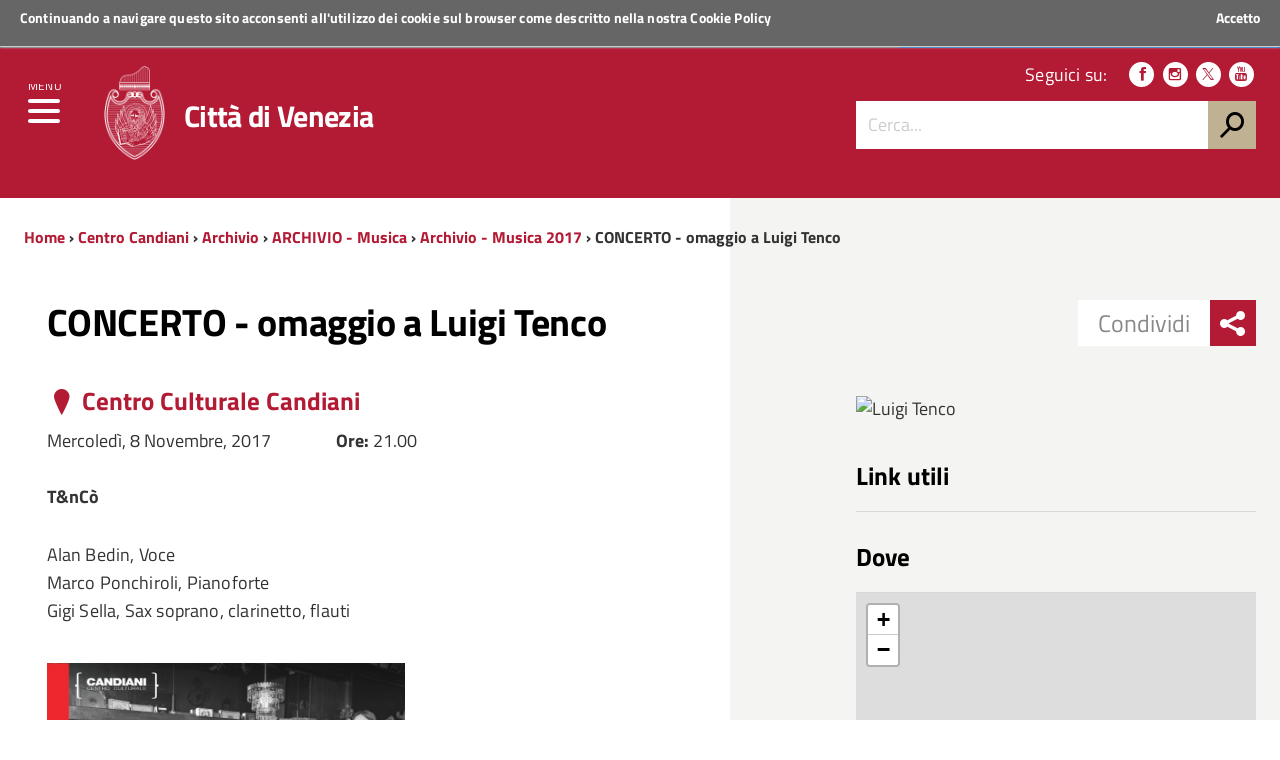

--- FILE ---
content_type: text/html; charset=utf-8
request_url: https://www.comune.venezia.it/it/content/concerto-omaggio-luigi-tenco
body_size: 130183
content:
<!DOCTYPE html>
<!--
'+++++`        .+++++++++++++++       ,::::,        ++++++     .++++,      
'+++++`       .+++++++++++++++     .::::::::::,     ++++++  '+++++++++'   
 +++++;       ++++++++++++++++    ::::::::::::::    ++++++ +++++++++++++  
 ++++++       ++++++++++++++++   ::::::::::::::::   ++++++'+++++++++++++' 
 '+++++       ++++++++++++++++  ,::::::::::::::::,  ++++++++++++.`;++++++ 
 `+++++.     ,++++++++          :::::::    :::::::  +++++++++++     +++++ 
  +++++'     +++++++++          ::::::      ::::::  ++++++++++      +++++ 
  '+++++     +++++++++         `:::::,      .:::::. ++++++++++:           
  `+++++     +++++++++         `:::::        :::::, +++++++++++:          
   +++++:   '+++++++++         `:::::        :::::, +++++++++++++;        
   ++++++   ++++++++++++++++++ `:::::        :::::, ++++++++++++++++`     
   `+++++   ++2016 venis ns+++ `:::::        :::::, ++++++ ++++++++++:   
    +++++`  ++++++++++++++++++ `:::::        :::::, ++++++  ++++++++++++  
    +++++; '++++ +++++++++++++ `:::::        :::::, ++++++    ;++++++++++ 
    .+++++ +++++ +++++         `:::::        :::::, ++++++      .++++++++ 
     +++++ ++++' +++++         `:::::        :::::, ++++++         +++++++
     +++++,++++` +++++         `:::::        :::::, ++++++          ++++++
     ,+++++++++  +++++         `:::::        :::::, ++++++;;;;      ,+++++
      +++++++++  +++++         `:::::        :::::, ++++++++++      ++++++
      ++++++++`  +++++........ `:::::        :::::, +++++++++++,   ;+++++,
      :+++++++   +++++++++++++ `:::::        :::::, +++++++++++++++++++++ 
       +++++++   +++++++++++++ `:::::        :::::, ++++++++++++++++++++` 
       ++++++,   +++++++++++++ `:::::        :::::, ++++++ ++++++++++++`  
       ;+++++    +++++++++++++ `:::::        :::::, ++++++  .++++++++;    
-->
<!--[if lt IE 7]><html class="no-js lt-ie9 lt-ie8 lt-ie7" lang="it"><![endif]-->
<!--[if IE 7]><html class="no-js lt-ie9 lt-ie8" lang="it"><![endif]-->
<!--[if IE 8]><html class="no-js lt-ie9" lang="it"><![endif]-->
<!--[if gt IE 8]><!-->
<html class="no-js" lang="it">
<!--<![endif]-->

<head><script type="text/javascript">try { document.__defineGetter__("referrer",function(){return "";}); } catch (exception) {try {Object.defineProperties(document, {referrer:   { get: function() { return ""; } } } );} catch (exception) {} } </script>
    <meta http-equiv="Content-Type" content="text/html; charset=utf-8" />
<link rel="prev" href="/it/content/agimus-le-uova-fenice" />
<link rel="up" href="/it/content/archiviomusica-2017" />
<link rel="next" href="/it/content/archiviomusica-2018" />
<meta name="viewport" content="width=device-width, initial-scale=1.0" />
<meta name="description" content="T&amp;nCò Alan Bedin, Voce Marco Ponchiroli, Pianoforte Gigi Sella, Sax soprano, clarinetto, flauti " />
<meta name="generator" content="Drupal 7 (http://drupal.org)" />
<link rel="canonical" href="https://www.comune.venezia.it/it/content/concerto-omaggio-luigi-tenco" />
<link rel="shortlink" href="https://www.comune.venezia.it/it/node/9410" />
<meta property="og:site_name" content="Comune di Venezia." />
<meta property="og:type" content="article" />
<meta property="og:title" content="CONCERTO - omaggio a Luigi Tenco" />
<meta property="og:url" content="https://www.comune.venezia.it/it/content/concerto-omaggio-luigi-tenco" />
<meta property="og:description" content="T&amp;nCò Alan Bedin, Voce Marco Ponchiroli, Pianoforte Gigi Sella, Sax soprano, clarinetto, flauti " />
<meta property="og:updated_time" content="2018-02-13T11:11:11+01:00" />
<meta name="twitter:card" content="summary" />
<meta name="twitter:url" content="https://www.comune.venezia.it/it/content/concerto-omaggio-luigi-tenco" />
<meta name="twitter:title" content="CONCERTO - omaggio a Luigi Tenco" />
<meta name="twitter:description" content="T&amp;nCò Alan Bedin, Voce Marco Ponchiroli, Pianoforte Gigi Sella, Sax soprano, clarinetto, flauti " />
<meta property="article:published_time" content="2017-11-03T11:17:01+01:00" />
<meta property="article:modified_time" content="2018-02-13T11:11:11+01:00" />
<meta itemprop="name" content="CONCERTO - omaggio a Luigi Tenco" />
<meta itemprop="description" content="T&amp;nCò Alan Bedin, Voce Marco Ponchiroli, Pianoforte Gigi Sella, Sax soprano, clarinetto, flauti " />
<meta name="dcterms.title" content="CONCERTO - omaggio a Luigi Tenco" />
<meta name="dcterms.creator" content="SM612450" />
<meta name="dcterms.description" content="T&amp;nCò Alan Bedin, Voce Marco Ponchiroli, Pianoforte Gigi Sella, Sax soprano, clarinetto, flauti " />
<meta name="dcterms.date" content="2017-11-03T11:17+01:00" />
<meta name="dcterms.type" content="Text" />
<meta name="dcterms.format" content="text/html" />
<meta name="dcterms.identifier" content="https://www.comune.venezia.it/it/content/concerto-omaggio-luigi-tenco" />
<meta name="dcterms.language" content="it" />
<link rel="shortcut icon" href="https://www.comune.venezia.it/sites/comune.venezia.it/files/favicon.ico" type="image/ico" />
<meta name="dcterms.modified" content="2018-02-13T11:11+01:00" />
    <title>CONCERTO - omaggio a Luigi Tenco | Comune di Venezia.</title>
    <style type="text/css" media="all">
@import url("https://www.comune.venezia.it/modules/system/system.base.css?t8wn8p");
@import url("https://www.comune.venezia.it/modules/system/system.menus.css?t8wn8p");
@import url("https://www.comune.venezia.it/modules/system/system.messages.css?t8wn8p");
@import url("https://www.comune.venezia.it/modules/system/system.theme.css?t8wn8p");
</style>
<style type="text/css" media="all">
@import url("https://www.comune.venezia.it/sites/all/modules/appointment_calendar/css/style.css?t8wn8p");
@import url("https://www.comune.venezia.it/modules/book/book.css?t8wn8p");
@import url("https://www.comune.venezia.it/sites/all/modules/calendar/css/calendar_multiday.css?t8wn8p");
@import url("https://www.comune.venezia.it/modules/comment/comment.css?t8wn8p");
@import url("https://www.comune.venezia.it/sites/all/modules/date/date_api/date.css?t8wn8p");
@import url("https://www.comune.venezia.it/sites/all/modules/date/date_popup/themes/datepicker.1.7.css?t8wn8p");
@import url("https://www.comune.venezia.it/sites/all/modules/date/date_repeat_field/date_repeat_field.css?t8wn8p");
@import url("https://www.comune.venezia.it/modules/field/theme/field.css?t8wn8p");
@import url("https://www.comune.venezia.it/sites/all/modules/filebrowser/css/filebrowser_style.css?t8wn8p");
@import url("https://www.comune.venezia.it/modules/node/node.css?t8wn8p");
@import url("https://www.comune.venezia.it/modules/search/search.css?t8wn8p");
@import url("https://www.comune.venezia.it/modules/user/user.css?t8wn8p");
@import url("https://www.comune.venezia.it/modules/forum/forum.css?t8wn8p");
@import url("https://www.comune.venezia.it/sites/all/modules/views/css/views.css?t8wn8p");
@import url("https://www.comune.venezia.it/sites/all/modules/ckeditor/css/ckeditor.css?t8wn8p");
</style>
<style type="text/css" media="all">
@import url("https://www.comune.venezia.it/sites/all/modules/block_refresh/css/block_refresh.css?t8wn8p");
@import url("https://www.comune.venezia.it/sites/all/modules/ctools/css/ctools.css?t8wn8p");
@import url("https://www.comune.venezia.it/sites/all/modules/Venis/vns_utilities/assets/cookiebar/cookieBar.css?t8wn8p");
@import url("https://www.comune.venezia.it/sites/all/modules/book_made_simple/book_made_simple.css?t8wn8p");
</style>
<link type="text/css" rel="stylesheet" href="https://unpkg.com/leaflet@1.9.4/dist/leaflet.css" media="all" />
<style type="text/css" media="all">
@import url("https://www.comune.venezia.it/sites/comune.venezia.it/themes/comunevenezia/assets/css/main.css?t8wn8p");
@import url("https://www.comune.venezia.it/sites/comune.venezia.it/themes/comunevenezia/assets/css/custom.css?t8wn8p");
</style>
<style type="text/css" media="print">
@import url("https://www.comune.venezia.it/sites/comune.venezia.it/themes/comunevenezia/assets/css/print.css?t8wn8p");
</style>
<link type="text/css" rel="stylesheet" href="/sites/comune.venezia.it/themes/comunevenezia/assets/css/fonts.css" media="all" />
<style type="text/css" media="all">
@import url("https://www.comune.venezia.it/sites/comune.venezia.it/themes/comunevenezia/assets/css/cultura.css?t8wn8p");
</style>
    <script type="text/javascript" src="https://www.comune.venezia.it/sites/all/modules/jquery_update/replace/jquery/1.10/jquery.min.js?v=1.10.2"></script>
<script type="text/javascript" src="https://www.comune.venezia.it/misc/jquery-extend-3.4.0.js?v=1.10.2"></script>
<script type="text/javascript" src="https://www.comune.venezia.it/misc/jquery-html-prefilter-3.5.0-backport.js?v=1.10.2"></script>
<script type="text/javascript" src="https://www.comune.venezia.it/misc/jquery.once.js?v=1.2"></script>
<script type="text/javascript" src="https://www.comune.venezia.it/misc/drupal.js?t8wn8p"></script>
<script type="text/javascript" src="https://www.comune.venezia.it/sites/all/modules/webform_steps/webform_steps.js?t8wn8p"></script>
<script type="text/javascript" src="https://www.comune.venezia.it/sites/comune.venezia.it/files/languages/it_8OZfg1bgUnpxdko8V4OQ6FEljLS8sk85xc6_yMrteiY.js?t8wn8p"></script>
<script type="text/javascript" src="https://www.comune.venezia.it/sites/all/modules/Venis/vns_utilities/assets/cookiebar/jquery.cookieBar.js?t8wn8p"></script>
<script type="text/javascript" src="https://www.comune.venezia.it/sites/all/modules/Venis/vns_utilities/assets/cookiebar/askcookies.js?t8wn8p"></script>
<script type="text/javascript" src="https://www.comune.venezia.it/sites/comune.venezia.it/themes/comunevenezia/assets/js/menu_accessibilita.js?t8wn8p"></script>
<script type="text/javascript" src="https://unpkg.com/leaflet@1.9.4/dist/leaflet.js"></script>
<script type="text/javascript" src="https://www.comune.venezia.it/sites/comune.venezia.it/themes/comunevenezia/assets/js/vendor/modernizr-2.6.2.min.js?t8wn8p"></script>
<script type="text/javascript" src="https://www.comune.venezia.it/sites/comune.venezia.it/themes/comunevenezia/assets/js/vendor/respond.min.js?t8wn8p"></script>
<script type="text/javascript">
<!--//--><![CDATA[//><!--
jQuery.extend(Drupal.settings, {"basePath":"\/","pathPrefix":"it\/","setHasJsCookie":0,"ajaxPageState":{"theme":"comunevenezia","theme_token":"7kzNl-FTVa2mhewVsP7T4mrNROxh0BzrD20fkXn5L4s","js":{"sites\/all\/modules\/jquery_update\/replace\/jquery\/1.10\/jquery.min.js":1,"misc\/jquery-extend-3.4.0.js":1,"misc\/jquery-html-prefilter-3.5.0-backport.js":1,"misc\/jquery.once.js":1,"misc\/drupal.js":1,"sites\/all\/modules\/webform_steps\/webform_steps.js":1,"public:\/\/languages\/it_8OZfg1bgUnpxdko8V4OQ6FEljLS8sk85xc6_yMrteiY.js":1,"sites\/all\/modules\/Venis\/vns_utilities\/assets\/cookiebar\/jquery.cookieBar.js":1,"sites\/all\/modules\/Venis\/vns_utilities\/assets\/cookiebar\/askcookies.js":1,"sites\/comune.venezia.it\/themes\/comunevenezia\/assets\/js\/menu_accessibilita.js":1,"sites\/all\/modules\/block_refresh\/js\/block_refresh.js":1,"sites\/comune.venezia.it\/themes\/comunevenezia\/assets\/js\/scripts.js":1,"https:\/\/unpkg.com\/leaflet@1.9.4\/dist\/leaflet.js":1,"sites\/comune.venezia.it\/themes\/comunevenezia\/assets\/js\/vendor\/modernizr-2.6.2.min.js":1,"sites\/comune.venezia.it\/themes\/comunevenezia\/assets\/js\/vendor\/respond.min.js":1},"css":{"modules\/system\/system.base.css":1,"modules\/system\/system.menus.css":1,"modules\/system\/system.messages.css":1,"modules\/system\/system.theme.css":1,"sites\/all\/modules\/appointment_calendar\/css\/style.css":1,"modules\/book\/book.css":1,"sites\/all\/modules\/calendar\/css\/calendar_multiday.css":1,"modules\/comment\/comment.css":1,"sites\/all\/modules\/date\/date_api\/date.css":1,"sites\/all\/modules\/date\/date_popup\/themes\/datepicker.1.7.css":1,"sites\/all\/modules\/date\/date_repeat_field\/date_repeat_field.css":1,"modules\/field\/theme\/field.css":1,"sites\/all\/modules\/filebrowser\/css\/filebrowser_style.css":1,"modules\/node\/node.css":1,"modules\/search\/search.css":1,"modules\/user\/user.css":1,"modules\/forum\/forum.css":1,"sites\/all\/modules\/views\/css\/views.css":1,"sites\/all\/modules\/ckeditor\/css\/ckeditor.css":1,"sites\/all\/modules\/Venis\/spid\/css\/spid.min.css":1,"css\/spid.min.css":1,"sites\/all\/modules\/block_refresh\/css\/block_refresh.css":1,"sites\/all\/modules\/ctools\/css\/ctools.css":1,"sites\/all\/modules\/Venis\/vns_utilities\/assets\/cookiebar\/cookieBar.css":1,"sites\/all\/modules\/book_made_simple\/book_made_simple.css":1,"https:\/\/unpkg.com\/leaflet@1.9.4\/dist\/leaflet.css":1,"sites\/comune.venezia.it\/themes\/comunevenezia\/assets\/css\/main.css":1,"sites\/comune.venezia.it\/themes\/comunevenezia\/assets\/css\/custom.css":1,"sites\/comune.venezia.it\/themes\/comunevenezia\/assets\/css\/print.css":1,"\/sites\/comune.venezia.it\/themes\/comunevenezia\/assets\/css\/fonts.css":1,"sites\/comune.venezia.it\/themes\/comunevenezia\/assets\/css\/cultura.css":1}},"block_refresh":{"settings":{"block-block-1":{"element":"block-block-1","auto":1,"manual":0,"init":1,"arguments":1,"panels":0,"timer":"30","block":{"block":"block","delta":"1"},"bypass_page_cache":1,"bypass_external_cache":""}},"args":["node","9410"],"query":""},"urlIsAjaxTrusted":{"\/it\/content\/concerto-omaggio-luigi-tenco":true}});
//--><!]]>
</script>
    <meta name="theme-color" content="#b31a34">
    <link rel="apple-touch-icon" sizes="57x57" href="/sites/comune.venezia.it/themes/comunevenezia/assets/icons/apple-touch-icon-57x57.png">
    <link rel="apple-touch-icon" sizes="60x60" href="/sites/comune.venezia.it/themes/comunevenezia/assets/icons/apple-touch-icon-60x60.png">
    <link rel="apple-touch-icon" sizes="72x72" href="/sites/comune.venezia.it/themes/comunevenezia/assets/icons/apple-touch-icon-72x72.png">
    <link rel="apple-touch-icon" sizes="76x76" href="/sites/comune.venezia.it/themes/comunevenezia/assets/icons/apple-touch-icon-76x76.png">
    <link rel="apple-touch-icon" sizes="114x114" href="/sites/comune.venezia.it/themes/comunevenezia/assets/icons/apple-touch-icon-114x114.png">
    <link rel="apple-touch-icon" sizes="120x120" href="/sites/comune.venezia.it/themes/comunevenezia/assets/icons/apple-touch-icon-120x120.png">
    <link rel="apple-touch-icon" sizes="144x144" href="/sites/comune.venezia.it/themes/comunevenezia/assets/icons/apple-touch-icon-144x144.png">
    <link rel="apple-touch-icon" sizes="152x152" href="/sites/comune.venezia.it/themes/comunevenezia/assets/icons/apple-touch-icon-152x152.png">
    <link rel="apple-touch-icon" sizes="180x180" href="/sites/comune.venezia.it/themes/comunevenezia/assets/icons/apple-touch-icon-180x180.png">
    <link rel="icon" type="image/png" href="/sites/comune.venezia.it/themes/comunevenezia/assets/icons/favicon-32x32.png" sizes="32x32">
    <link rel="icon" type="image/png" href="/sites/comune.venezia.it/themes/comunevenezia/assets/icons/android-chrome-192x192.png" sizes="192x192">
    <link rel="icon" type="image/png" href="/sites/comune.venezia.it/themes/comunevenezia/assets/icons/favicon-96x96.png" sizes="96x96">
    <link rel="icon" type="image/png" href="/sites/comune.venezia.it/themes/comunevenezia/assets/icons/favicon-16x16.png" sizes="16x16">
    <link rel="manifest" href="/sites/comune.venezia.it/themes/comunevenezia/assets/icons/manifest.json">
    <meta name="msapplication-TileColor" content="#da532c">
    <meta name="msapplication-TileImage" content="/sites/comune.venezia.it/themes/comunevenezia/assets/icons/mstile-144x144.png">
    <!-- Matomo -->
    <script>
        var _paq = window._paq = window._paq || [];
        /* tracker methods like "setCustomDimension" should be called before "trackPageView" */
        _paq.push(['trackPageView']);
        _paq.push(['enableLinkTracking']);
        (function() {
            var u = "//analytics.venis.it/";
            _paq.push(['setTrackerUrl', u + 'matomo.php']);
            _paq.push(['setSiteId', '10']);
            var d = document,
                g = d.createElement('script'),
                s = d.getElementsByTagName('script')[0];
            g.async = true;
            g.src = u + 'matomo.js';
            s.parentNode.insertBefore(g, s);
        })();
    </script>
    <!-- End Matomo Code -->
</head>

<body class="push-body html not-front not-logged-in no-sidebars page-node page-node- page-node-9410 node-type-evento i18n-it" >
    <div class="ui-widget">
        <div class="cookie-message ui-widget-header">
            <p>Continuando a navigare questo sito acconsenti all'utilizzo dei cookie sul browser come descritto nella nostra <a href="/content/cookie-policy-informativa-sui-cookie">Cookie Policy</a></p>
        </div>
    </div>
        

<div class="body_wrapper cv_body_wrapper push_container clearfix" id="page_top">
    <p id="skip-link">
        <a href="#main" class="element_invisible element_focusable">Vai al Contenuto</a>
        <a href="#footer" class="element_invisible element_focusable">Raggiungi il piè di pagina</a>
    </p>
    <header class="header_container">

        <div class="main_nav_container cv_main_nav_container container-fullwidth menu_top">

            <div class="burger_wrapper">
                <div class="burger_container">
                    <button name="menu" aria-label="menu" style="background: transparent;outline: none;border: none;" href="#" class="toggle-menu menu-left push-body jPushMenuBtn">
                        <div class="bar"></div>
                        <div class="bar"></div>
                        <div class="bar bar-last"></div>
                        <p>Menu</p>
                    </button>

                </div><!-- /burger_container -->
            </div><!-- /burger_wrapper -->

            <!-- Menu -->
            <nav class="cbp-spmenu cbp-spmenu-vertical cbp-spmenu-left">
                <div class="cbp-menu-wrapper clearfix">
                    <!-- navgoco -->
                    <ul class="navgoco"><li><a href="/it" class="preventclick">Home</a><ul><li class="first leaf"><a href="/it/go/node__4">Vivere</a></li>
<li class="leaf"><a href="http://actv.avmspa.it/it" target="_blank">Muoversi</a></li>
<li class="last leaf"><a href="http://www.veneziaunica.it" target="_blank">Visitare</a></li>
</ul></li>
<li><a href="/it/content/il-comune" class="preventclick">Il Comune</a><ul><li class="first collapsed"><a href="/it/content/sindaco">Sindaco</a></li>
<li class="collapsed"><a href="/it/content/giunta-e-consiglieri-delegati">Giunta e consiglieri coadiutori del sindaco</a></li>
<li class="collapsed"><a href="/it/content/consiglio-comunale">Consiglio comunale</a></li>
<li class="collapsed"><a href="/it/content/municipalit%C3%83">Municipalità</a></li>
<li class="expanded"><a href="#" class="nolink">Istituzioni</a><ul class="navgoco"><li><a href="/it/content/istituzione-bevilacqua-la-masa">Istituzione Bevilacqua La Masa</a></li>
<li><a href="/it/content/istituzione-centri-soggiorno">Istituzione Centri Soggiorno</a></li>
</ul></li>
<li class="collapsed"><a href="/it/content/atti-e-regolamenti">Atti e regolamenti</a></li>
<li class="collapsed"><a href="/it/content/bandi-avvisi-e-concorsi">Bandi avvisi e concorsi</a></li>
<li class="leaf"><a href="/it/content/gare-di-appalto-ed-avvisi">Gare di appalto ed avvisi</a></li>
<li class="collapsed"><a href="/it/content/bilanci-e-indicatori">Bilanci e indicatori</a></li>
<li class="collapsed" style="pr065170"><a href="/it/content/amministrazione-trasparente-2">Amministrazione Trasparente</a></li>
<li class="collapsed"><a href="/it/content/atti-notifica">Atti di notifica</a></li>
<li class="collapsed"><a href="/it/content/sistema-delle-partecipazioni">Società partecipate</a></li>
<li class="leaf"><a href="/it/content/polizia-municipale-1">Polizia municipale</a></li>
<li class="leaf"><a href="https://www.comune.venezia.it/maree" target="_blank">Centro Maree </a></li>
<li class="leaf"><a href="/it/content/demanio-marittimo">Demanio Marittimo</a></li>
<li class="leaf"><a href="/it/content/urp-ufficio-relazioni-con-il-pubblico">URP Ufficio Relazioni con il Pubblico</a></li>
<li class="leaf" style="pr065170"><a href="/it/content/europe-direct">Europe Direct</a></li>
<li class="leaf"><a href="/it/go/node__109">Open Data</a></li>
<li class="collapsed"><a href="/it/statistica">Statistiche e rapporti</a></li>
<li class="leaf"><a href="/it/content/venezia-italia-e-europa">Venezia in Italia e in Europa</a></li>
<li class="last leaf" style="pr065170"><a href="/it/content/politiche-internazionali">Servizio Politiche Internazionali, Cooperazione e UNESCO</a></li>
</ul></li>
<li><a href="/it/go/servizi-online" class="preventclick">Servizi Online</a><ul><li class="first leaf"><a href="/it/content/spazi-acquei-line">Spazi acquei on-line GEOSMA</a></li>
<li class="last leaf"><a href="https://dime.comune.venezia.it/servizio/pagina-contribuente">Pagamento COSAP</a></li>
</ul></li>
<li><a href="http://live.comune.venezia.it" title="" target="_blank">News ed eventi</a></li>
<li><a href="/it/content/vivere-venezia" class="preventclick">Per i Cittadini</a><ul><li class="first leaf" style="pr065170"><a href="/it/content/anagrafe-stato-civile-elettorale">Anagrafe, Stato Civile ed Elettorale</a></li>
<li class="leaf"><a href="https://www.comune.venezia.it/it/content/archivio-generale">Archivio Generale</a></li>
<li class="leaf"><a href="https://www.comune.venezia.it/it/content/protocollo-generale">Protocollo Generale</a></li>
<li class="leaf"><a href="https://www.comune.venezia.it/it/content/albo-pretorio">Albo Pretorio</a></li>
<li class="leaf" style="pr065170"><a href="/it/content/casa-comunale">Casa comunale</a></li>
<li class="expanded"><a href="/it/content/casa">Casa</a><ul class="navgoco"><li><a href="/it/politichedellaresidenza">Settore Risorse Finanziarie e Abitative</a></li>
</ul></li>
<li class="collapsed"><a href="/it/content/sociale">Sociale</a></li>
<li class="collapsed"><a href="/it/content/cultura">Cultura</a></li>
<li class="collapsed" style="pr065170"><a href="/it/content/home-page-scuola">Scuola</a></li>
<li class="collapsed"><a href="/it/content/sicurezza-e-tutela">Polizia locale, sicurezza e tutela</a></li>
<li class="leaf"><a href="/it/content/sportregate">Sport/Regate</a></li>
<li class="leaf"><a href="/it/content/ambiente">Ambiente</a></li>
<li class="collapsed" style="pr065170"><a href="/it/content/mobilita-e-viabilita">Mobilità e viabilità</a></li>
<li class="collapsed"><a href="/it/content/opere-pubbliche">Opere pubbliche</a></li>
<li class="collapsed"><a href="/it/content/urbanistica-e-territorio">Urbanistica e territorio</a></li>
<li class="leaf"><a href="https://www.comune.venezia.it/it/content/bandi-immobiliari">Patrimonio</a></li>
<li class="leaf"><a href="https://www.comune.venezia.it/it/content/edilizia-1">Edilizia</a></li>
<li class="collapsed"><a href="/it/content/tributi">Tributi</a></li>
<li class="leaf"><a href="/it/content/associazionismo-home">Associazionismo</a></li>
<li class="collapsed" style="pr065170"><a href="/it/content/diritti-tutela-e-partecipazione">Diritti  tutela e istituti della partecipazione</a></li>
<li class="last leaf"><a href="http://test.comune.venezia.it/sites/comune.venezia.it/files/page/files/Manuale_di_gestione_dei_documenti_small.pdf" target="_blank">Manuale di gestione dei Documenti</a></li>
</ul></li>
<li><a href="#" class="preventclick nolink">Per l&#039;Impresa</a><ul><li class="first leaf"><a href="https://www.comune.venezia.it/it/content/sportello-cinema">Sportello Cinema</a></li>
<li class="leaf"><a href="https://www.comune.venezia.it/it/content/edilizia-1">Edilizia</a></li>
<li class="collapsed"><a href="/it/content/sviluppo-economico">Sviluppo economico</a></li>
<li class="last leaf" style="pr065170"><a href="/it/content/suap-commercio-e-attivit%C3%A0-produttive" title="SUAP - Commercio e attività produttive">SUAP -imprese</a></li>
</ul></li>
<li><a href="#" class="preventclick nolink">Per i Visitatori</a><ul><li class="first leaf" style="pr065170"><a href="/it/content/benvenuti-venezia">Benvenuti a Venezia</a></li>
<li class="leaf"><a href="http://www.comune.venezia.it/it/EnjoyRespectVenezia">EnjoyRespectVenezia</a></li>
<li class="leaf"><a href="/it/content/webcam-0" target="_blank">webcam</a></li>
<li class="last leaf"><a href="http://www.veneziaunica.it" target="_blank">Portale del turismo &quot;Venezia Unica&quot;</a></li>
</ul></li>
</ul>                    <!-- /navgoco -->
                    <!-- archive -->
                                        <!-- /archive -->
                </div>
            </nav><!-- /nav cbp-spmenu -->
            <!-- End Menu -->

                        <div class="top_nav clearfix">
                <div class="container">
                    <div class="row">
                        <div class="col-md-12">
                            <p>
                                <a href="http://www.regione.veneto.it" title="Regione del Veneto" target="_blank">
                                    <img src="/sites/comune.venezia.it/themes/comunevenezia/assets/img/regione-veneto_logo.svg" class="logo" alt="Logo Regione Veneto">
                                    <strong>Regione Veneto</strong>
                                </a>
                            </p>
                        </div><!-- /col-md-12 -->
                    </div><!-- /row -->

                    <a class="button-spid" href="/content/servizi-spid">
                        <img alt="Accedi ai servizi SPID" src="/sites/comune.venezia.it/themes/comunevenezia/assets/img/spid_logo.svg">
                        <span>Accedi ai servizi</span>
                    </a>
                </div><!-- /container -->
            </div><!-- /top_nav -->


            <div class="main_nav clearfix">
                <div class="container">
                    <div class="row">

                        <div class="col-md-8 col-sm-9 col-xs-12">
                            <div class="logo_container clearfix">
                                <div class="logo_wrapper clearfix">
                                    <a href="/"><img src="/sites/comune.venezia.it/themes/comunevenezia/assets/img/come-di-venezia_logo.svg" class="logo" alt="Emblema Comune di Venezia"></a>
                                </div>
                                <div class="logo_text clearfix">
                                                                            <div class="h1">Città di Venezia</div>
                                                                    </div>
                            </div><!-- /logo_container -->
                                                            <div id="sb-search" class="sb-search">
                                    <form action="https://www.comune.venezia.it" method="post" accept-charset="utf-8">
                                        <input class="sb-search-input" type="text" value="" name="search_block_form" title="Cerca nel sito" placeholder="Cerca" id="search" tabindex="-1">
                                        <input type="hidden" name="form_build_id" value="form-NAOZFwtZ-LgIGzc264A47dlLOrKh2BCvwa6uQ_RCOgM" />
                                        <input type="hidden" name="form_token" value="" />
                                        <input type="hidden" name="form_id" value="search_block_form" />
                                        <input class="sb-search-submit" type="submit" name="op" value="" tabindex="-1">
                                        <span class="sb-icon-search"></span>
                                    </form>
                                </div>
                                                    </div><!-- /col-md-8 -->

                        <div class="col-md-4 col-sm-3 col-xs-12 hidden-xs">
                            <div class="nav_tools clearfix">
                                <!-- CCDArray
(
    [it] => Italiano
)
-->                                <p class="nav_social clearfix">
                                                                        <span>Seguici su:</span>
                                                                            <a target="_blank" href="https://it-it.facebook.com/ComunediVenezia" title="Seguici su Facebook"><span class="icon icon-facebook" aria-hidden="true"></span></a>
                                                                                                                <a target="_blank" href="https://www.instagram.com/comunevenezia/" title="Seguici su Instagram"><span class="icon icon-instagram" aria-hidden="true"></span></a>
                                                                                                                <a target="_blank" href="https://twitter.com/comunevenezia" title="Seguici su Twitter"><span class="icon icon-twitter" aria-hidden="true"></span></a>
                                                                        
                                                                            <a target="_blank" href="https://www.youtube.com/channel/UCHQPCBBahWU0G1SvQgjomHw" title="Seguici su YouTube"><span class="icon icon-youtube" aria-hidden="true"></span></a>
                                                                                                                                            </p><!-- /nav_social -->

                                                                    <div class="nav_search clearfix">
                                        <form action="https://www.comune.venezia.it" method="post" accept-charset="utf-8">
                                            <input class="form-control" type="text" value="" name="search_block_form" title="Cerca nel sito" placeholder="Cerca..." id="form-search-input">
                                            <input type="hidden" name="form_build_id" value="form-NAOZFwtZ-LgIGzc264A47dlLOrKh2BCvwa6uQ_RCOgM" />
                                            <input type="hidden" name="form_token" value="" />
                                            <input type="hidden" name="form_id" value="search_block_form" />
                                            <input type="submit" name="op" value="h">
                                        </form>
                                    </div><!-- /search_wrapper -->
                                                            </div><!-- /nav_tools -->
                        </div><!-- /col-md-4 -->
                    </div><!-- /row -->
                </div><!-- /container -->
            </div><!-- /main_nav -->

            <div class="sub_nav clearfix">
                            </div><!-- /sub_nav -->
        </div><!-- /main_nav_container -->

    </header><!-- /header_container --><main class="main_container" id="main">

	<div class="section section_white section_breadcrumbs hidden-xs bg_linear_grey clearfix">

		<div class="container">

			<div class="row">

				<div class="col-md-12">
					<div class="breadcrumbs hidden-xs clearfix">
						<a href="/it">Home</a> › <a href="/it/content/centro-culturale-candiani-1">Centro Candiani</a> › <a href="/it/content/archivio-3">Archivio</a> › <a href="/it/content/musica-archivio">ARCHIVIO - Musica</a> › <a href="/it/content/archiviomusica-2017">Archivio - Musica 2017</a> › 						CONCERTO - omaggio a Luigi Tenco					</div><!-- /breadcrumbs -->
				</div><!-- /col-md-12 -->

			</div><!-- /row -->

		</div><!-- /container -->

	</div><!-- /section -->


	<div class="section section_grey section_share_related hidden-lg hidden-md hidden-sm clearfix">

		<div class="share_buttons_wrapper clearfix">

			<div class="share_buttons_scroller noscroll clearfix">

				<div class="share_buttons_left share-reveal-content clearfix">
					<a href="#" title="" class="share_buttons_trigger share-reveal-trigger"><span class="icon icon-sharethis" aria-hidden="true"></span></a>
					<span>Condividi</span>

					<div class="share_buttons_container clearfix">
						<a class="share_button" target="_blank" href="http://www.facebook.com/sharer/sharer.php?u=%2Fit%2Fcontent%2Fconcerto-omaggio-luigi-tenco" title=""><span class="icon icon-facebook" aria-hidden="true"></span></a>
						<a class="share_button" target="_blank" href="http://www.twitter.com/share?text=CONCERTO - omaggio a Luigi Tenco&url=%2Fit%2Fcontent%2Fconcerto-omaggio-luigi-tenco" title=""><span class="icon icon-twitter" aria-hidden="true"></span></a>
						<a class="share_button" target="_blank" href="https://plus.google.com/share?url=%2Fit%2Fcontent%2Fconcerto-omaggio-luigi-tenco" title=""><span class="icon icon-google-plus" aria-hidden="true"></span></a>

						<!--<a href="#" title="" tabindex="-1"><span class="icon icon-youtube" aria-hidden="true"></span></a>
								<a href="#" title="" tabindex="-1"><span class="icon icon-flickr" aria-hidden="true"></span></a>
								<a href="#" title="" tabindex="-1"><span class="icon icon-slideshare" aria-hidden="true"></span></a>
								<a class="hidden-lg hidden-md" href="#" title="" tabindex="-1"><span class="icon icon-whatsapp" aria-hidden="true"></span></a>-->
					</div><!-- /share_buttons_container -->

				</div><!-- /share_buttons_left -->

			</div><!-- /share_buttons_scroller -->

		</div><!-- /share_buttons_wrapper -->

		<div class="reveal_container clearfix">

			<a class="toggle-menu-related menu-right push-body" href="#">
				<p>Correlati</p> <span class="icon icon-icon-related" aria-hidden="true"></span>
			</a>

		</div><!-- /reveal_container -->

	</div><!-- /section -->


	<div class="section section_white bg_linear_grey clearfix">

		<div class="container-smaller">

			<div class="row">

				
				  
    <style>
  .btn-submit {
    display: inline-block;
    margin: 6px 0 0;
    padding: 8px 40px;
    background-color: #b31a34;
    color: white;
    border: none;
    text-transform: uppercase;
    font-size: 0.95rem;
    -webkit-box-shadow: 0px 8px 1px -4px rgba(0, 0, 0, 0.1);
    -moz-box-shadow: 0px 8px 1px -4px rgba(0, 0, 0, 0.1);
    box-shadow: 0px 8px 1px -4px rgba(0, 0, 0, 0.1);
  }
</style>
<div class="col-md-6">

  <div style="text-align: justify;" class="post_content post_content_cell clearfix">

    <div class="post_content_title clearfix">
      <h1 class="title_large">CONCERTO - omaggio a Luigi Tenco</h1>
      <div class="clearfix">
              </div>

            <div class="pin_event clearfix">
        <span class="icon icon-icon-pin" aria-hidden="true"></span>
        <a href="/luoghi-eventi/centro-culturale-candiani">Centro Culturale Candiani</a>      </div>

            <div class="row">
        <div class="col-md-6">
          <div class="field field-name-field-evento-data field-type-datetime field-label-hidden"><div class="field-items"><div class="field-item even"><span class="date-display-single" property="dc:date" datatype="xsd:dateTime" content="2017-11-08T00:00:00+01:00">Mercoledì, 8 Novembre, 2017</span></div></div></div>        </div>
        <div class="col-md-4">
          <div class="field field-name-field-evento-orario field-type-text field-label-inline clearfix"><div class="field-label">Ore:&nbsp;</div><div class="field-items"><div class="field-item even">21.00</div></div></div>        </div>
      </div>
          </div>

    <div class="picture-related-mobile">
      <span class="icon icon-icon-bottom" aria-hidden="true"></span>
    </div>

    <br />
    
        <p><strong>T&amp;nCò</strong></p>

<p>Alan Bedin, Voce<br />
Marco Ponchiroli, Pianoforte<br />
Gigi Sella, Sax soprano, clarinetto, flauti&nbsp;</p>

<p><img alt="" src="[data-uri]" style="height:506px; width:358px" /></p>

<p>Ingresso: posto unico 5 euro</p>
    <div class="toggle-content-article">      <div class="files"></div>
    </div>

    <a class="toggle-trigger-article" href="#">Mostra altro</a>
    <br />
    <br />
      </div><!-- /post_content -->
</div><!-- /col-md-6 -->

<div class="col-md-4 col-md-offset-2 col-sm-4 col-sm-offset-0">

  <aside class="sidebar">

    <div class="share_buttons reveal-content clearfix">
      <div class="share_buttons_container clearfix">
        <a class="share_button" target="_blank" href="http://www.facebook.com/sharer/sharer.php?u=https%3A%2F%2Fwww.comune.venezia.it%2Fit%2Fcontent%2Fconcerto-omaggio-luigi-tenco" title=""><span class="icon icon-facebook" aria-hidden="true"></span></a>
        <a class="share_button" target="_blank" href="http://www.twitter.com/share?text=CONCERTO - omaggio a Luigi Tenco&url=https%3A%2F%2Fwww.comune.venezia.it%2Fit%2Fcontent%2Fconcerto-omaggio-luigi-tenco" title=""><span class="icon icon-twitter" aria-hidden="true"></span></a>
        <a class="share_button" target="_blank" href="https://plus.google.com/share?url=https%3A%2F%2Fwww.comune.venezia.it%2Fit%2Fcontent%2Fconcerto-omaggio-luigi-tenco" title=""><span class="icon icon-google-plus" aria-hidden="true"></span></a>
        <!--
        <a href="#" title="" tabindex="-1"><span class="icon icon-youtube" aria-hidden="true"></span></a>
        <a href="#" title="" tabindex="-1"><span class="icon icon-flickr" aria-hidden="true"></span></a>
        <a href="#" title="" tabindex="-1"><span class="icon icon-slideshare" aria-hidden="true"></span></a>
        <a class="hidden-lg hidden-md" href="#" title="" tabindex="-1"><span class="icon icon-whatsapp" aria-hidden="true"></span></a> 
        -->
      </div><!-- /share_buttons_container -->
      <span>Condividi</span>
      <a href="#" title="" class="share_buttons_trigger reveal-trigger" tabindex="-1"><span class="icon icon-sharethis" aria-hidden="true"></span></a>
    </div><!-- /share_buttons -->

    <div class="picture-related clearfix">
      <div class="thumb">
        <img typeof="foaf:Image" src="https://www.comune.venezia.it/sites/comune.venezia.it/files/cv/eventi/immagini/_Sito_luigi_tenco.jpg" width="350" height="263" alt="Luigi Tenco" title="Luigi Tenco" />        <!-- <img src="placeholders/locandina.jpg"> -->
      </div>

    </div>

        <h3>Link utili</h3>
    <ul>
          </ul>


              <h3>Dove</h3>
      <ul>
        <div style="height: 400px;" id="map"></div>
      </ul>

      </aside>

</div><!-- /col-md-4 -->



<script>
  var mobile = false;
  if (window.innerWidth < 960) {
    mobile = true;
  }




  var coordinate = ["45.49452629597347,12.23981229566098"];
  if (coordinate.length == 1) {
    var mapOptions = {
      center: coordinate[0].split(','),
      zoom: 15,
      scrollWheelZoom: false,
      tap: !mobile,
      dragging: !mobile
    }

  } else {
    var mapOptions = {
      center: [45.4350576, 12.3233696],
      zoom: 11,
      scrollWheelZoom: false,
      tap: !mobile,
      dragging: !mobile
    }

  }


  var map = new L.map('map', mapOptions); // Creating a map object

  var layer = new L.TileLayer('https://{s}.tile.openstreetmap.org/{z}/{x}/{y}.png');
  map.addLayer(layer); // Adding layer to the map

  // Icon options
  var iconOptions = {
    iconUrl: '/sites/comune.venezia.it/themes/comunevenezia/assets/img/marker_event.png',
    iconSize: [35, 35], // size of the icon
  }
  // Creating a custom icon
  var customIcon = L.icon(iconOptions);

  // Creating Marker Options
  var markerOptions = {
    title: "MyLocation",
    icon: customIcon
  }

  for (let i = 0; i < coordinate.length; i++) {
    let singola_coordinata = coordinate[i];
    console.log(coordinate);
    console.log(singola_coordinata);
    var marker = L.marker(singola_coordinata.split(','), markerOptions); // Creating a Marker

    marker.addTo(map); // Adding marker to the map

  }
</script>  



			</div><!-- /row -->

			
				<div class="row" style="margin-top: 20px;">
					<div class="col-md-6">
						<div class="post_content post_content_cell clearfix">
							<b>Ultimo aggiornamento: </b>13/02/2018 ore 11:11						</div>
					</div>
				</div>

			

		</div><!-- /container-smaller -->

	</div><!-- /section -->



</main>



<div class="section section_grey_darker clearfix">
    <footer class="footer_container container" id="footer">
        <div class="row" style="margin-bottom:1%;">
            <div class="col-md-3">
                <div class="class_logo clearfix">
                                        <a href="/"><img src="/sites/comune.venezia.it/themes/comunevenezia/assets/img/logocittabianco.png" height="120px;" class="logo" alt="Logo Comune di Venezia"></a>
                    <!--      <div class="logo_text clearfix">
                        <div class="titolo_footer">
                            <p>Città di Venezia</p>
                        </div>
                    </div> -->
                </div><!-- /logo_container -->
            </div><!-- /col-md-12 -->
            <div class="col-md-9">
                <div class="class_logo clearfix">
                    <a href="https://www.comune.venezia.it/it/content/progetti-digitalizzazione-pnrr">
                        <img height="120px;" src="/sites/comune.venezia.it/themes/comunevenezia/assets/img/IT_Funded_by_NextGenEU_vert_RGB_WHITE_OUTLINE.png" alt="NextGenEU">
                    </a>
                </div>
            </div><!-- /col-md-12 -->
        </div><!-- /row -->

        <div class="row">
            <div class="col-md-9">
                <div class="row title_row">
                    <div class="col-md-12">
                        <p class="h3">Recapiti e contatti</p>
                    </div><!-- /col-md-12 -->
                </div><!-- /row -->
                <div class="row">
                                            <div class="col-md-4">
                            <div class="box_text box_text_footer clearfix">
                                <!--<h4>Sede di Venezia Ca' Farsetti</h4>
                                                    <p>San Marco 4136<br />
Telefono (+39) 041 2748111</p>
-->
                                <p class="h3">Sede di Venezia Ca' Farsetti</p>
                                <p>San Marco 4136<br><br>
                                    Call Center Unico
                                    <br>
                                    <a href="tel://+39041041">(+39) 041 041</a> (dalle 08:00 alle 18:00)
                                </p>

                            </div>
                        </div><!-- /col-md-4 -->
                                                                <div class="col-md-4">
                            <div class="box_text box_text_footer clearfix">
                                <!--  <h4>Sede di Mestre via Palazzo</h4>
                                                    <p>Municipio, Via Palazzo 1<br />
tel. (+39) 041 2748111</p>

<p>&nbsp;</p>
-->
                                <p class="h3">Sede di Mestre via Palazzo</p>
                                <p>Municipio, Via Palazzo 1<br><br>
                                    Call Center Unico
                                    <br>
                                    <a href="tel://+39041041">(+39) 041 041</a> (dalle 08:00 alle 18:00)
                            </div>
                        </div><!-- /col-md-4 -->
                                                                <div class="col-md-4">
                            <div class="box_text box_text_footer clearfix">
                                                                    <!--                                                        <h4>Centralino</h4>
                                                                                                                                                                <p>tel. (+39) 041 2748111</p>

<h4>Centrale operativa Polizia Locale</h4>

<p>tel. (+39) 041 2747070</p>

<h4>Posta elettronica certificata</h4>

<p><a href="/content/indirizzi-pec-comune-venezia"><strong>Indirizzi PEC del Comune di Venezia</strong></a></p>
-->
                                
                                <p>

                                    <a class="icona_041" href="tel://+39041041"><img src="/sites/comune.venezia.it/themes/comunevenezia/assets/img/041041np.png" alt="Call Center Unico 041041" title="Call Center Unico 041041"></a>
                                </p>
                                <p class="h3"><a href="/node/49826" title="Call Center Unico">Call Center Unico</a></p>
                                <br><br>
                                <p class="h3">Centrale operativa Polizia Locale</p>

                                <p>tel. <a href="tel://+390412747070">(+39) 041 2747070</a></p>
                                
                                <p class="h3">Posta elettronica certificata</p>

                                  <p><a href="/content/indirizzi-pec-comune-venezia"><strong>Indirizzi PEC del Comune di Venezia</strong></a></p>
                            </div>
                        </div><!-- /col-md-4 -->
                                    </div><!-- /row -->
            </div><!-- /col-md-9 -->

            <div class="col-md-3">

                <div class="row title_row">

                    <div class="col-md-12">
                        <p class="h3">Seguici e condividi su</p>
                    </div><!-- /col-md-12 -->

                </div><!-- /row -->

                <div class="row">

                    <div class="col-md-12">
                        <div class="box_text box_text_footer box_text_footer_social clearfix">
                            <div class="footer_social clearfix">
                                                                                                    <a target="_blank" href="https://it-it.facebook.com/ComunediVenezia" title="Seguici e condividi su Facebook"><span class="icon icon-facebook"></span></a>
                                                                                                    <a target="_blank" href="https://twitter.com/comunevenezia" title="Seguici e condividi su Twitter"><span class="icon icon-twitter"></span></a>
                                                                                                                                    <a target="_blank" href="https://www.instagram.com/comunevenezia/" title="Seguici e condividi su Instagram"><span class="icon icon-instagram"></span></a>
                                                                                                    <a target="_blank" href="https://www.youtube.com/channel/UCHQPCBBahWU0G1SvQgjomHw" title="Seguici e condividi su YouTube"><span class="icon icon-youtube"></span></a>
                                                                                                                                <a target="_blank" href="https://wa.me/?text=Ti consiglio questa pagina: https://www.comune.venezia.it/it/content/concerto-omaggio-luigi-tenco" title="Condividi su Whatsapp"><span class="icon icon-whatsapp"></span></a>
                            </div><!-- /footer_social -->
                        </div>
                    </div><!-- /col-md-12 -->

                </div><!-- /row -->


            </div><!-- /col-md-3 -->


        </div><!-- /row -->

        <div class="row">

            <div class="col-md-12" style="text-align:center;">
                <ul class="footer_links clearfix">
                    <li><a href="/content/note-legali" title="Note legali">Note legali</a></li>
                    <li><a href="/content/privacy-policy" title="Cookie Policy">Privacy Policy</a></li>
                    <li><a href="/content/cookie-policy-informativa-sui-cookie" title="Cookie Policy">Cookie Policy</a></li>
                    <li><a href="/content/redazione-web" title="Redazione Web">Redazione Web</a></li>
                    <li><a href="/content/iban-e-pagamenti-informatici" title="IBAN pagamenti al Comune di Venezia">IBAN pagamenti al Comune di Venezia</a></li>
                    <li><a target="_blank" href="https://form.agid.gov.it/view/3f96c12a-1c1f-40f5-8122-0a1708c7d276" title="Dichiarazione di accessibilità">Dichiarazione di accessibilità</a></li>
                </ul>
                <ul class="footer_links clearfix" style="border: none;">
                    <li>C.F. 00339370272</li>
                    <li>Aut. Trib. di Venezia n. 1433 del 24.09.2002</li>
                    <li><strong>2016-2026 Comune di Venezia - Sviluppo VENIS S.p.A. Società in-house del Comune di Venezia</strong></li>
                </ul>
            </div><!-- /col-md-12 -->

        </div><!-- /row -->

    </footer><!-- /footer_container -->

</div><!-- /section -->

<a class="scrollto_top" href="#page_top"><span class="icon icon-icon-top" aria-hidden="true"></span></a>
</div><!-- /push_container -->

<div class="push-body-mask"></div>    <script type="text/javascript" src="https://www.comune.venezia.it/sites/all/modules/block_refresh/js/block_refresh.js?t8wn8p"></script>
<script type="text/javascript" src="https://www.comune.venezia.it/sites/comune.venezia.it/themes/comunevenezia/assets/js/scripts.js?t8wn8p"></script>

<script type="text/javascript" src="/_Incapsula_Resource?SWJIYLWA=719d34d31c8e3a6e6fffd425f7e032f3&ns=4&cb=1237475676" async></script></body>

</html>

--- FILE ---
content_type: image/svg+xml
request_url: https://www.comune.venezia.it/sites/comune.venezia.it/themes/comunevenezia/assets/img/spid_logo.svg
body_size: 404
content:
<?xml version="1.0" encoding="utf-8"?>
<!-- Generator: Adobe Illustrator 16.0.4, SVG Export Plug-In . SVG Version: 6.00 Build 0)  -->
<!DOCTYPE svg PUBLIC "-//W3C//DTD SVG 1.1//EN" "http://www.w3.org/Graphics/SVG/1.1/DTD/svg11.dtd">
<svg version="1.1" id="Layer_1" xmlns="http://www.w3.org/2000/svg" xmlns:xlink="http://www.w3.org/1999/xlink" x="0px" y="0px"
	 width="32px" height="32px" viewBox="0 0 32 32" enable-background="new 0 0 32 32" xml:space="preserve">
<path fill="#FFFFFF" d="M15.999,0C7.177,0,0.021,7.164,0.021,15.999C0.021,24.835,7.177,32,15.999,32
	c8.827,0,15.979-7.165,15.979-16.001C31.978,7.164,24.826,0,15.999,0z M9.919,26.037c0-1.791,0.576-3.281,1.718-4.465
	c1.146-1.187,2.616-1.781,4.407-1.781c1.784,0,3.243,0.607,4.36,1.823c1.119,1.218,1.678,2.714,1.678,4.502L9.919,26.037z
	 M20.404,15.46c-1.113,1.189-2.566,1.781-4.346,1.781c-1.783,0-3.254-0.603-4.408-1.815c-1.155-1.205-1.731-2.708-1.731-4.497
	c0-1.791,0.576-3.281,1.718-4.465c1.146-1.189,2.616-1.781,4.407-1.781s3.247,0.608,4.36,1.823c1.119,1.218,1.68,2.716,1.68,4.502
	C22.084,12.792,21.523,14.276,20.404,15.46z"/>
</svg>
